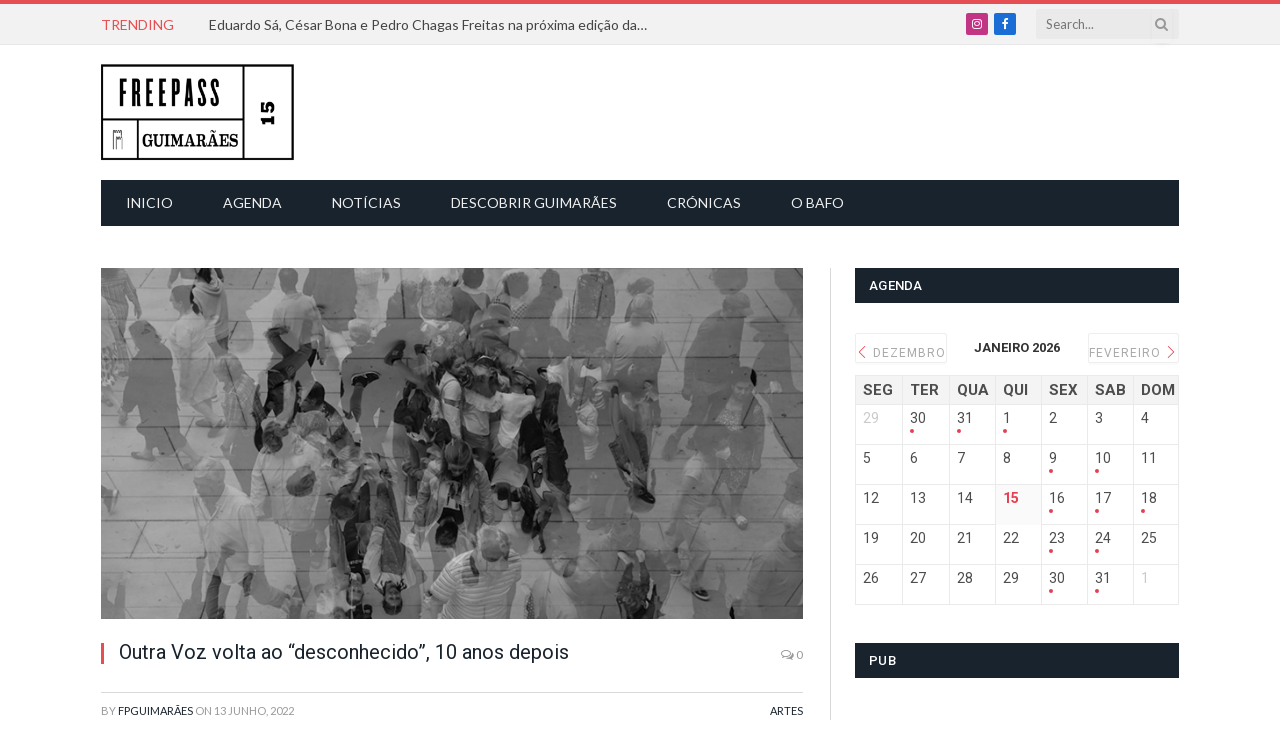

--- FILE ---
content_type: text/html; charset=utf-8
request_url: https://www.google.com/recaptcha/api2/aframe
body_size: 268
content:
<!DOCTYPE HTML><html><head><meta http-equiv="content-type" content="text/html; charset=UTF-8"></head><body><script nonce="CwEmSv8IHrk9PjCh6iREwQ">/** Anti-fraud and anti-abuse applications only. See google.com/recaptcha */ try{var clients={'sodar':'https://pagead2.googlesyndication.com/pagead/sodar?'};window.addEventListener("message",function(a){try{if(a.source===window.parent){var b=JSON.parse(a.data);var c=clients[b['id']];if(c){var d=document.createElement('img');d.src=c+b['params']+'&rc='+(localStorage.getItem("rc::a")?sessionStorage.getItem("rc::b"):"");window.document.body.appendChild(d);sessionStorage.setItem("rc::e",parseInt(sessionStorage.getItem("rc::e")||0)+1);localStorage.setItem("rc::h",'1768457896877');}}}catch(b){}});window.parent.postMessage("_grecaptcha_ready", "*");}catch(b){}</script></body></html>